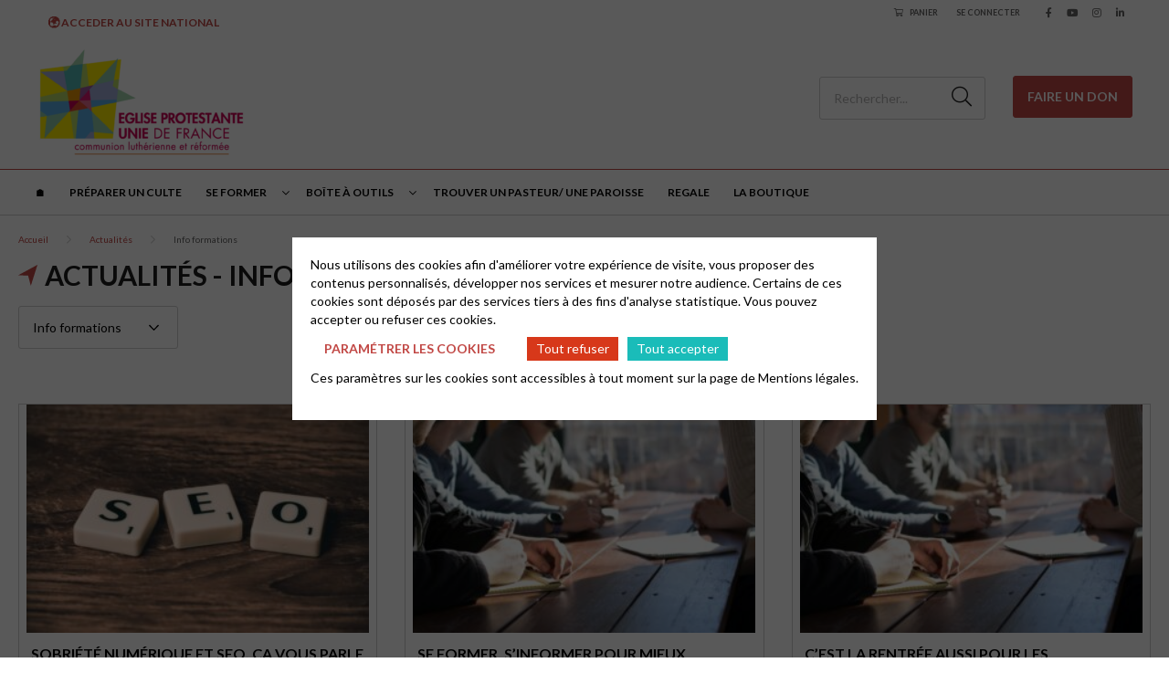

--- FILE ---
content_type: text/html; charset=UTF-8
request_url: https://acteurs.epudf.org/actualites/info-formations/
body_size: 14664
content:

<html lang="fr-FR">
	<head>
		<meta charset="UTF-8" />
		<meta name="viewport" content="width=device-width, initial-scale=1.0">
        <link rel="stylesheet" href="https://cdnjs.cloudflare.com/ajax/libs/font-awesome/6.4.2/css/all.min.css" integrity="sha512-z3gLpd7yknf1YoNbCzqRKc4qyor8gaKU1qmn+CShxbuBusANI9QpRohGBreCFkKxLhei6S9CQXFEbbKuqLg0DA==" crossorigin="anonymous" referrerpolicy="no-referrer" />
				<meta name='robots' content='index, follow, max-image-preview:large, max-snippet:-1, max-video-preview:-1' />

	<!-- This site is optimized with the Yoast SEO plugin v26.7 - https://yoast.com/wordpress/plugins/seo/ -->
	<title>Actualités - Acteurs EPUdF</title>
	<link rel="canonical" href="https://acteurs.epudf.org/actualites/" />
	<meta property="og:locale" content="fr_FR" />
	<meta property="og:type" content="article" />
	<meta property="og:title" content="Actualités - Acteurs EPUdF" />
	<meta property="og:url" content="https://acteurs.epudf.org/actualites/" />
	<meta property="og:site_name" content="Acteurs EPUdF" />
	<meta property="article:publisher" content="https://www.facebook.com/EpudF/" />
	<meta property="article:modified_time" content="2023-04-26T05:56:55+00:00" />
	<meta property="og:image" content="https://acteurs.epudf.org/wp-content/uploads/sites/2/2023/04/evf-1-e1683122510964.png" />
	<meta property="og:image:width" content="875" />
	<meta property="og:image:height" content="500" />
	<meta property="og:image:type" content="image/png" />
	<meta name="twitter:card" content="summary_large_image" />
	<meta name="twitter:site" content="@epudf" />
	<script type="application/ld+json" class="yoast-schema-graph">{"@context":"https://schema.org","@graph":[{"@type":"WebPage","@id":"https://acteurs.epudf.org/actualites/","url":"https://acteurs.epudf.org/actualites/","name":"Actualités - Acteurs EPUdF","isPartOf":{"@id":"https://acteurs.epudf.org/#website"},"primaryImageOfPage":{"@id":"https://acteurs.epudf.org/actualites/#primaryimage"},"image":{"@id":"https://acteurs.epudf.org/actualites/#primaryimage"},"thumbnailUrl":"https://acteurs.epudf.org/wp-content/uploads/sites/2/2023/04/evf-1-e1683122510964.png","datePublished":"2022-04-29T13:51:11+00:00","dateModified":"2023-04-26T05:56:55+00:00","breadcrumb":{"@id":"https://acteurs.epudf.org/actualites/#breadcrumb"},"inLanguage":"fr-FR","potentialAction":[{"@type":"ReadAction","target":["https://acteurs.epudf.org/actualites/"]}]},{"@type":"ImageObject","inLanguage":"fr-FR","@id":"https://acteurs.epudf.org/actualites/#primaryimage","url":"https://acteurs.epudf.org/wp-content/uploads/sites/2/2023/04/evf-1-e1683122510964.png","contentUrl":"https://acteurs.epudf.org/wp-content/uploads/sites/2/2023/04/evf-1-e1683122510964.png","width":875,"height":500,"caption":"Eglise verte familles"},{"@type":"BreadcrumbList","@id":"https://acteurs.epudf.org/actualites/#breadcrumb","itemListElement":[{"@type":"ListItem","position":1,"name":"Accueil","item":"https://acteurs.epudf.org/"},{"@type":"ListItem","position":2,"name":"Actualités"}]},{"@type":"WebSite","@id":"https://acteurs.epudf.org/#website","url":"https://acteurs.epudf.org/","name":"Communication interne de l'Église protestante unie de France","description":"Un site au service des membres engagés dans l&#039;EPUdF","publisher":{"@id":"https://acteurs.epudf.org/#organization"},"alternateName":"Acteurs EPUdF","potentialAction":[{"@type":"SearchAction","target":{"@type":"EntryPoint","urlTemplate":"https://acteurs.epudf.org/?s={search_term_string}"},"query-input":{"@type":"PropertyValueSpecification","valueRequired":true,"valueName":"search_term_string"}}],"inLanguage":"fr-FR"},{"@type":"Organization","@id":"https://acteurs.epudf.org/#organization","name":"Église protestante unie de France","alternateName":"EPUdF","url":"https://acteurs.epudf.org/","logo":{"@type":"ImageObject","inLanguage":"fr-FR","@id":"https://acteurs.epudf.org/#/schema/logo/image/","url":"https://acteurs.epudf.org/wp-content/uploads/sites/2/2022/04/egliseunie_logo-Local_10cm.png","contentUrl":"https://acteurs.epudf.org/wp-content/uploads/sites/2/2022/04/egliseunie_logo-Local_10cm.png","width":1181,"height":709,"caption":"Église protestante unie de France"},"image":{"@id":"https://acteurs.epudf.org/#/schema/logo/image/"},"sameAs":["https://www.facebook.com/EpudF/","https://x.com/epudf","https://www.youtube.com/channel/UC0GrPkmq9zsKC8VvVh04Log","https://www.instagram.com/epudf_france/?hl=fr"]}]}</script>
	<!-- / Yoast SEO plugin. -->


<link rel='dns-prefetch' href='//challenges.cloudflare.com' />
<link rel='dns-prefetch' href='//cdnjs.cloudflare.com' />
<link rel='dns-prefetch' href='//fonts.googleapis.com' />
<link rel="alternate" title="oEmbed (JSON)" type="application/json+oembed" href="https://acteurs.epudf.org/wp-json/oembed/1.0/embed?url=https%3A%2F%2Facteurs.epudf.org%2Factualites%2F" />
<link rel="alternate" title="oEmbed (XML)" type="text/xml+oembed" href="https://acteurs.epudf.org/wp-json/oembed/1.0/embed?url=https%3A%2F%2Facteurs.epudf.org%2Factualites%2F&#038;format=xml" />
<style id='wp-img-auto-sizes-contain-inline-css' type='text/css'>
img:is([sizes=auto i],[sizes^="auto," i]){contain-intrinsic-size:3000px 1500px}
/*# sourceURL=wp-img-auto-sizes-contain-inline-css */
</style>
<style id='wp-block-library-inline-css' type='text/css'>
:root{--wp-block-synced-color:#7a00df;--wp-block-synced-color--rgb:122,0,223;--wp-bound-block-color:var(--wp-block-synced-color);--wp-editor-canvas-background:#ddd;--wp-admin-theme-color:#007cba;--wp-admin-theme-color--rgb:0,124,186;--wp-admin-theme-color-darker-10:#006ba1;--wp-admin-theme-color-darker-10--rgb:0,107,160.5;--wp-admin-theme-color-darker-20:#005a87;--wp-admin-theme-color-darker-20--rgb:0,90,135;--wp-admin-border-width-focus:2px}@media (min-resolution:192dpi){:root{--wp-admin-border-width-focus:1.5px}}.wp-element-button{cursor:pointer}:root .has-very-light-gray-background-color{background-color:#eee}:root .has-very-dark-gray-background-color{background-color:#313131}:root .has-very-light-gray-color{color:#eee}:root .has-very-dark-gray-color{color:#313131}:root .has-vivid-green-cyan-to-vivid-cyan-blue-gradient-background{background:linear-gradient(135deg,#00d084,#0693e3)}:root .has-purple-crush-gradient-background{background:linear-gradient(135deg,#34e2e4,#4721fb 50%,#ab1dfe)}:root .has-hazy-dawn-gradient-background{background:linear-gradient(135deg,#faaca8,#dad0ec)}:root .has-subdued-olive-gradient-background{background:linear-gradient(135deg,#fafae1,#67a671)}:root .has-atomic-cream-gradient-background{background:linear-gradient(135deg,#fdd79a,#004a59)}:root .has-nightshade-gradient-background{background:linear-gradient(135deg,#330968,#31cdcf)}:root .has-midnight-gradient-background{background:linear-gradient(135deg,#020381,#2874fc)}:root{--wp--preset--font-size--normal:16px;--wp--preset--font-size--huge:42px}.has-regular-font-size{font-size:1em}.has-larger-font-size{font-size:2.625em}.has-normal-font-size{font-size:var(--wp--preset--font-size--normal)}.has-huge-font-size{font-size:var(--wp--preset--font-size--huge)}.has-text-align-center{text-align:center}.has-text-align-left{text-align:left}.has-text-align-right{text-align:right}.has-fit-text{white-space:nowrap!important}#end-resizable-editor-section{display:none}.aligncenter{clear:both}.items-justified-left{justify-content:flex-start}.items-justified-center{justify-content:center}.items-justified-right{justify-content:flex-end}.items-justified-space-between{justify-content:space-between}.screen-reader-text{border:0;clip-path:inset(50%);height:1px;margin:-1px;overflow:hidden;padding:0;position:absolute;width:1px;word-wrap:normal!important}.screen-reader-text:focus{background-color:#ddd;clip-path:none;color:#444;display:block;font-size:1em;height:auto;left:5px;line-height:normal;padding:15px 23px 14px;text-decoration:none;top:5px;width:auto;z-index:100000}html :where(.has-border-color){border-style:solid}html :where([style*=border-top-color]){border-top-style:solid}html :where([style*=border-right-color]){border-right-style:solid}html :where([style*=border-bottom-color]){border-bottom-style:solid}html :where([style*=border-left-color]){border-left-style:solid}html :where([style*=border-width]){border-style:solid}html :where([style*=border-top-width]){border-top-style:solid}html :where([style*=border-right-width]){border-right-style:solid}html :where([style*=border-bottom-width]){border-bottom-style:solid}html :where([style*=border-left-width]){border-left-style:solid}html :where(img[class*=wp-image-]){height:auto;max-width:100%}:where(figure){margin:0 0 1em}html :where(.is-position-sticky){--wp-admin--admin-bar--position-offset:var(--wp-admin--admin-bar--height,0px)}@media screen and (max-width:600px){html :where(.is-position-sticky){--wp-admin--admin-bar--position-offset:0px}}

/*# sourceURL=wp-block-library-inline-css */
</style><link rel='stylesheet' id='wc-blocks-style-css' href='https://acteurs.epudf.org/wp-content/plugins/woocommerce/assets/client/blocks/wc-blocks.css?ver=wc-10.4.3' type='text/css' media='all' />
<style id='global-styles-inline-css' type='text/css'>
:root{--wp--preset--aspect-ratio--square: 1;--wp--preset--aspect-ratio--4-3: 4/3;--wp--preset--aspect-ratio--3-4: 3/4;--wp--preset--aspect-ratio--3-2: 3/2;--wp--preset--aspect-ratio--2-3: 2/3;--wp--preset--aspect-ratio--16-9: 16/9;--wp--preset--aspect-ratio--9-16: 9/16;--wp--preset--color--black: #000000;--wp--preset--color--cyan-bluish-gray: #abb8c3;--wp--preset--color--white: #ffffff;--wp--preset--color--pale-pink: #f78da7;--wp--preset--color--vivid-red: #cf2e2e;--wp--preset--color--luminous-vivid-orange: #ff6900;--wp--preset--color--luminous-vivid-amber: #fcb900;--wp--preset--color--light-green-cyan: #7bdcb5;--wp--preset--color--vivid-green-cyan: #00d084;--wp--preset--color--pale-cyan-blue: #8ed1fc;--wp--preset--color--vivid-cyan-blue: #0693e3;--wp--preset--color--vivid-purple: #9b51e0;--wp--preset--gradient--vivid-cyan-blue-to-vivid-purple: linear-gradient(135deg,rgb(6,147,227) 0%,rgb(155,81,224) 100%);--wp--preset--gradient--light-green-cyan-to-vivid-green-cyan: linear-gradient(135deg,rgb(122,220,180) 0%,rgb(0,208,130) 100%);--wp--preset--gradient--luminous-vivid-amber-to-luminous-vivid-orange: linear-gradient(135deg,rgb(252,185,0) 0%,rgb(255,105,0) 100%);--wp--preset--gradient--luminous-vivid-orange-to-vivid-red: linear-gradient(135deg,rgb(255,105,0) 0%,rgb(207,46,46) 100%);--wp--preset--gradient--very-light-gray-to-cyan-bluish-gray: linear-gradient(135deg,rgb(238,238,238) 0%,rgb(169,184,195) 100%);--wp--preset--gradient--cool-to-warm-spectrum: linear-gradient(135deg,rgb(74,234,220) 0%,rgb(151,120,209) 20%,rgb(207,42,186) 40%,rgb(238,44,130) 60%,rgb(251,105,98) 80%,rgb(254,248,76) 100%);--wp--preset--gradient--blush-light-purple: linear-gradient(135deg,rgb(255,206,236) 0%,rgb(152,150,240) 100%);--wp--preset--gradient--blush-bordeaux: linear-gradient(135deg,rgb(254,205,165) 0%,rgb(254,45,45) 50%,rgb(107,0,62) 100%);--wp--preset--gradient--luminous-dusk: linear-gradient(135deg,rgb(255,203,112) 0%,rgb(199,81,192) 50%,rgb(65,88,208) 100%);--wp--preset--gradient--pale-ocean: linear-gradient(135deg,rgb(255,245,203) 0%,rgb(182,227,212) 50%,rgb(51,167,181) 100%);--wp--preset--gradient--electric-grass: linear-gradient(135deg,rgb(202,248,128) 0%,rgb(113,206,126) 100%);--wp--preset--gradient--midnight: linear-gradient(135deg,rgb(2,3,129) 0%,rgb(40,116,252) 100%);--wp--preset--font-size--small: 13px;--wp--preset--font-size--medium: 20px;--wp--preset--font-size--large: 36px;--wp--preset--font-size--x-large: 42px;--wp--preset--spacing--20: 0.44rem;--wp--preset--spacing--30: 0.67rem;--wp--preset--spacing--40: 1rem;--wp--preset--spacing--50: 1.5rem;--wp--preset--spacing--60: 2.25rem;--wp--preset--spacing--70: 3.38rem;--wp--preset--spacing--80: 5.06rem;--wp--preset--shadow--natural: 6px 6px 9px rgba(0, 0, 0, 0.2);--wp--preset--shadow--deep: 12px 12px 50px rgba(0, 0, 0, 0.4);--wp--preset--shadow--sharp: 6px 6px 0px rgba(0, 0, 0, 0.2);--wp--preset--shadow--outlined: 6px 6px 0px -3px rgb(255, 255, 255), 6px 6px rgb(0, 0, 0);--wp--preset--shadow--crisp: 6px 6px 0px rgb(0, 0, 0);}:where(.is-layout-flex){gap: 0.5em;}:where(.is-layout-grid){gap: 0.5em;}body .is-layout-flex{display: flex;}.is-layout-flex{flex-wrap: wrap;align-items: center;}.is-layout-flex > :is(*, div){margin: 0;}body .is-layout-grid{display: grid;}.is-layout-grid > :is(*, div){margin: 0;}:where(.wp-block-columns.is-layout-flex){gap: 2em;}:where(.wp-block-columns.is-layout-grid){gap: 2em;}:where(.wp-block-post-template.is-layout-flex){gap: 1.25em;}:where(.wp-block-post-template.is-layout-grid){gap: 1.25em;}.has-black-color{color: var(--wp--preset--color--black) !important;}.has-cyan-bluish-gray-color{color: var(--wp--preset--color--cyan-bluish-gray) !important;}.has-white-color{color: var(--wp--preset--color--white) !important;}.has-pale-pink-color{color: var(--wp--preset--color--pale-pink) !important;}.has-vivid-red-color{color: var(--wp--preset--color--vivid-red) !important;}.has-luminous-vivid-orange-color{color: var(--wp--preset--color--luminous-vivid-orange) !important;}.has-luminous-vivid-amber-color{color: var(--wp--preset--color--luminous-vivid-amber) !important;}.has-light-green-cyan-color{color: var(--wp--preset--color--light-green-cyan) !important;}.has-vivid-green-cyan-color{color: var(--wp--preset--color--vivid-green-cyan) !important;}.has-pale-cyan-blue-color{color: var(--wp--preset--color--pale-cyan-blue) !important;}.has-vivid-cyan-blue-color{color: var(--wp--preset--color--vivid-cyan-blue) !important;}.has-vivid-purple-color{color: var(--wp--preset--color--vivid-purple) !important;}.has-black-background-color{background-color: var(--wp--preset--color--black) !important;}.has-cyan-bluish-gray-background-color{background-color: var(--wp--preset--color--cyan-bluish-gray) !important;}.has-white-background-color{background-color: var(--wp--preset--color--white) !important;}.has-pale-pink-background-color{background-color: var(--wp--preset--color--pale-pink) !important;}.has-vivid-red-background-color{background-color: var(--wp--preset--color--vivid-red) !important;}.has-luminous-vivid-orange-background-color{background-color: var(--wp--preset--color--luminous-vivid-orange) !important;}.has-luminous-vivid-amber-background-color{background-color: var(--wp--preset--color--luminous-vivid-amber) !important;}.has-light-green-cyan-background-color{background-color: var(--wp--preset--color--light-green-cyan) !important;}.has-vivid-green-cyan-background-color{background-color: var(--wp--preset--color--vivid-green-cyan) !important;}.has-pale-cyan-blue-background-color{background-color: var(--wp--preset--color--pale-cyan-blue) !important;}.has-vivid-cyan-blue-background-color{background-color: var(--wp--preset--color--vivid-cyan-blue) !important;}.has-vivid-purple-background-color{background-color: var(--wp--preset--color--vivid-purple) !important;}.has-black-border-color{border-color: var(--wp--preset--color--black) !important;}.has-cyan-bluish-gray-border-color{border-color: var(--wp--preset--color--cyan-bluish-gray) !important;}.has-white-border-color{border-color: var(--wp--preset--color--white) !important;}.has-pale-pink-border-color{border-color: var(--wp--preset--color--pale-pink) !important;}.has-vivid-red-border-color{border-color: var(--wp--preset--color--vivid-red) !important;}.has-luminous-vivid-orange-border-color{border-color: var(--wp--preset--color--luminous-vivid-orange) !important;}.has-luminous-vivid-amber-border-color{border-color: var(--wp--preset--color--luminous-vivid-amber) !important;}.has-light-green-cyan-border-color{border-color: var(--wp--preset--color--light-green-cyan) !important;}.has-vivid-green-cyan-border-color{border-color: var(--wp--preset--color--vivid-green-cyan) !important;}.has-pale-cyan-blue-border-color{border-color: var(--wp--preset--color--pale-cyan-blue) !important;}.has-vivid-cyan-blue-border-color{border-color: var(--wp--preset--color--vivid-cyan-blue) !important;}.has-vivid-purple-border-color{border-color: var(--wp--preset--color--vivid-purple) !important;}.has-vivid-cyan-blue-to-vivid-purple-gradient-background{background: var(--wp--preset--gradient--vivid-cyan-blue-to-vivid-purple) !important;}.has-light-green-cyan-to-vivid-green-cyan-gradient-background{background: var(--wp--preset--gradient--light-green-cyan-to-vivid-green-cyan) !important;}.has-luminous-vivid-amber-to-luminous-vivid-orange-gradient-background{background: var(--wp--preset--gradient--luminous-vivid-amber-to-luminous-vivid-orange) !important;}.has-luminous-vivid-orange-to-vivid-red-gradient-background{background: var(--wp--preset--gradient--luminous-vivid-orange-to-vivid-red) !important;}.has-very-light-gray-to-cyan-bluish-gray-gradient-background{background: var(--wp--preset--gradient--very-light-gray-to-cyan-bluish-gray) !important;}.has-cool-to-warm-spectrum-gradient-background{background: var(--wp--preset--gradient--cool-to-warm-spectrum) !important;}.has-blush-light-purple-gradient-background{background: var(--wp--preset--gradient--blush-light-purple) !important;}.has-blush-bordeaux-gradient-background{background: var(--wp--preset--gradient--blush-bordeaux) !important;}.has-luminous-dusk-gradient-background{background: var(--wp--preset--gradient--luminous-dusk) !important;}.has-pale-ocean-gradient-background{background: var(--wp--preset--gradient--pale-ocean) !important;}.has-electric-grass-gradient-background{background: var(--wp--preset--gradient--electric-grass) !important;}.has-midnight-gradient-background{background: var(--wp--preset--gradient--midnight) !important;}.has-small-font-size{font-size: var(--wp--preset--font-size--small) !important;}.has-medium-font-size{font-size: var(--wp--preset--font-size--medium) !important;}.has-large-font-size{font-size: var(--wp--preset--font-size--large) !important;}.has-x-large-font-size{font-size: var(--wp--preset--font-size--x-large) !important;}
/*# sourceURL=global-styles-inline-css */
</style>

<style id='classic-theme-styles-inline-css' type='text/css'>
/*! This file is auto-generated */
.wp-block-button__link{color:#fff;background-color:#32373c;border-radius:9999px;box-shadow:none;text-decoration:none;padding:calc(.667em + 2px) calc(1.333em + 2px);font-size:1.125em}.wp-block-file__button{background:#32373c;color:#fff;text-decoration:none}
/*# sourceURL=/wp-includes/css/classic-themes.min.css */
</style>
<link rel='stylesheet' id='contact-form-7-css' href='https://acteurs.epudf.org/wp-content/plugins/contact-form-7/includes/css/styles.css?ver=6.1.4' type='text/css' media='all' />
<link rel='stylesheet' id='globalis-gdpr-popin-css' href='https://acteurs.epudf.org/wp-content/plugins/globalis_wp_gdpr/assets/css/popin.css?ver=6.9' type='text/css' media='all' />
<link rel='stylesheet' id='rgpd-forms-css' href='https://acteurs.epudf.org/wp-content/plugins/globalis_wp_gdpr/assets/css/forms.css?ver=6.9' type='text/css' media='all' />
<link rel='stylesheet' id='woocommerce-layout-css' href='https://acteurs.epudf.org/wp-content/plugins/woocommerce/assets/css/woocommerce-layout.css?ver=10.4.3' type='text/css' media='all' />
<style id='woocommerce-inline-inline-css' type='text/css'>
.woocommerce form .form-row .required { visibility: visible; }
/*# sourceURL=woocommerce-inline-inline-css */
</style>
<link rel='stylesheet' id='style-main-css' href='https://acteurs.epudf.org/wp-content/themes/base/assets/css/main.css?ver=6.9' type='text/css' media='all' />
<link rel='stylesheet' id='google-font-css' href='https://fonts.googleapis.com/css2?family=Lato%3Aital%2Cwght%400%2C300%3B0%2C400%3B0%2C700%3B0%2C900%3B1%2C300%3B1%2C400%3B1%2C700%3B1%2C900&#038;display=swap&#038;ver=6.9' type='text/css' media='all' />
<link rel='stylesheet' id='wp_mailjet_form_builder_widget-widget-front-styles-css' href='https://acteurs.epudf.org/wp-content/plugins/mailjet-for-wordpress/src/widgetformbuilder/css/front-widget.css?ver=6.1.5' type='text/css' media='all' />
<script type="text/javascript" src="https://cdnjs.cloudflare.com/ajax/libs/jquery/3.4.1/jquery.min.js" id="jquery-js"></script>
<script type="text/javascript" src="https://acteurs.epudf.org/wp-content/plugins/woocommerce/assets/js/jquery-blockui/jquery.blockUI.min.js?ver=2.7.0-wc.10.4.3" id="wc-jquery-blockui-js" defer="defer" data-wp-strategy="defer"></script>
<script type="text/javascript" id="wc-add-to-cart-js-extra">
/* <![CDATA[ */
var wc_add_to_cart_params = {"ajax_url":"https://acteurs.epudf.org/wp-admin/admin-ajax.php","wc_ajax_url":"/?wc-ajax=%%endpoint%%","i18n_view_cart":"Voir le panier","cart_url":"https://acteurs.epudf.org/panier/","is_cart":"","cart_redirect_after_add":"no"};
//# sourceURL=wc-add-to-cart-js-extra
/* ]]> */
</script>
<script type="text/javascript" src="https://acteurs.epudf.org/wp-content/plugins/woocommerce/assets/js/frontend/add-to-cart.min.js?ver=10.4.3" id="wc-add-to-cart-js" defer="defer" data-wp-strategy="defer"></script>
<script type="text/javascript" src="https://acteurs.epudf.org/wp-content/plugins/woocommerce/assets/js/js-cookie/js.cookie.min.js?ver=2.1.4-wc.10.4.3" id="wc-js-cookie-js" defer="defer" data-wp-strategy="defer"></script>
<script type="text/javascript" id="woocommerce-js-extra">
/* <![CDATA[ */
var woocommerce_params = {"ajax_url":"https://acteurs.epudf.org/wp-admin/admin-ajax.php","wc_ajax_url":"/?wc-ajax=%%endpoint%%","i18n_password_show":"Show password","i18n_password_hide":"Hide password"};
//# sourceURL=woocommerce-js-extra
/* ]]> */
</script>
<script type="text/javascript" src="https://acteurs.epudf.org/wp-content/plugins/woocommerce/assets/js/frontend/woocommerce.min.js?ver=10.4.3" id="woocommerce-js" defer="defer" data-wp-strategy="defer"></script>
<link rel="https://api.w.org/" href="https://acteurs.epudf.org/wp-json/" /><link rel="alternate" title="JSON" type="application/json" href="https://acteurs.epudf.org/wp-json/wp/v2/pages/13" /><meta name="generator" content="WordPress 6.9" />
<meta name="generator" content="WooCommerce 10.4.3" />
<link rel='shortlink' href='https://acteurs.epudf.org/?p=13' />
    <style>
        #wp-admin-bar-my-sites .ab-sub-wrapper {
            height: 600px !important;
            width: 450px !important;
            overflow-y: scroll;
            overflow-x: hidden;
            background-color: transparent !important;
            -ms-overflow-style: none;
            scrollbar-width: none;
            border: 0 !important;
            box-shadow: unset !important;
        }
        #wp-admin-bar-my-sites .ab-sub-wrapper::-webkit-scrollbar {
            display: none;
        }
        #wp-admin-bar-my-sites .ab-sub-wrapper > * {
            width: 300px !important;
        }
        #wp-admin-bar-network-admin .ab-sub-wrapper {
            background-color: #2c3338 !important;
            height: 170px !important;
        }
        #wp-admin-bar-my-sites-list li:nth-last-child(-n+3):nth-child(n+3) .ab-sub-wrapper {
            margin-top: -110px !important;
        }
        #wp-admin-bar-my-sites-super-admin {
            background-color: #2c3338 !important;
        }
    </style>
<link rel="preconnect" href="https://fonts.gstatic.com/" crossorigin><link rel="preconnect" href="https://fonts.googleapis.com/" crossorigin>	<noscript><style>.woocommerce-product-gallery{ opacity: 1 !important; }</style></noscript>
	<link rel="icon" href="https://acteurs.epudf.org/wp-content/uploads/sites/2/2022/04/cropped-logo-eglise-protestante-unie-de-france-100x100.png" sizes="32x32" />
<link rel="icon" href="https://acteurs.epudf.org/wp-content/uploads/sites/2/2022/04/cropped-logo-eglise-protestante-unie-de-france-230x230.png" sizes="192x192" />
<link rel="apple-touch-icon" href="https://acteurs.epudf.org/wp-content/uploads/sites/2/2022/04/cropped-logo-eglise-protestante-unie-de-france-230x230.png" />
<meta name="msapplication-TileImage" content="https://acteurs.epudf.org/wp-content/uploads/sites/2/2022/04/cropped-logo-eglise-protestante-unie-de-france-300x300.png" />
	</head>
	<body class="wp-singular page-template page-template-page-templates page-template-page-news page-template-page-templatespage-news-php page page-id-13 wp-theme-base wp-child-theme-epudf epudf-color-brown theme-base woocommerce-no-js">
	<header class="header">
    <div class="header__sub header-sub">
    <ul id="menu-header" class="menu_change-website menu_change-website--epudf"><li id="menu-item-28" class="menu-item menu-item-type-custom menu-item-object-custom menu-item-28"><a target="_blank" href="https://epudf.org/">🌍 ACCEDER AU SITE NATIONAL</a></li>
</ul>                    <a href="https://acteurs.epudf.org/panier/" class="header-sub__link shopping-cart">
            <i class="icon far fa-shopping-cart"></i>
            <span>Panier</span>
            <span class="count"></span>
        </a>
    
    <div class="header-sub__link">
                    <a href="https://acteurs.epudf.org/mon-compte/" class="header-sub_link" title="Se connecter">Se connecter</a>
            </div>

    <div class="header-sub__social-media-menu">
        <ul>
            <li><a href="https://www.facebook.com/EpudF/" class="fab fa-facebook-f" target="_blank"></a></li>                        <li><a href="https://www.youtube.com/channel/UC0GrPkmq9zsKC8VvVh04Log" class="fab fa-youtube" target="_blank"></a></li>            <li><a href="https://www.instagram.com/epudf_france/?hl=fr" class="fab fa-instagram" target="_blank"></a></li>                                    <li><a href="https://fr.linkedin.com/company/epudf-eglise-protestante-unie-de-france" class="fab fa-linkedin-in" target="_blank"></a></li>        </ul>
    </div>
    </div>
    <div class="header__container header-container">
    <div class="header-container__left">
        <button class="header-burger">
            <span class="far fa-bars"></span>
        </button>

        <div class="header__logo">
            <a href="https://acteurs.epudf.org" title="Acteurs EPUdF">
                <img
                src="https://acteurs.epudf.org/wp-content/uploads/sites/2/2022/04/egliseunie_logo-Local_10cm-230x138.png"
                alt="Acteurs EPUdF"
                >
            </a>
        </div>
    </div>

    <div class="header-container__right ">
        <div class="search-desktop">
                            <form method="get" action="https://acteurs.epudf.org/" class="search-form">
                    <button for="search-input" class="fal fa-search"></button>
                    <input type="search" id="search-input" class="search-input"
                            placeholder="Rechercher..." value="" name="s">
                </form>
                    </div>
        <a class="search-button fal fa-search" href="https://acteurs.epudf.org/?s=">
        </a>
                    <a href="http://EPUdF.s2.yapla.com/don" class="donate_icon" target="_blank">
                <i class="fas fa-hand-holding-heart"></i>
            </a>
            <div class="donate">
                <a href="http://EPUdF.s2.yapla.com/don" class="cta cta-primary" target="_blank">Faire un don</a>
            </div>
            </div>
</div>

<div class="header__bottom">
    <button class="header-close">
        <span class="far fa-times"></span>
    </button>
    <div class="header__menu">
        <div class="menu-header-container menu-header-container_menu_change-website"><ul id="menu_header" class="menu_header menu_header--left"><li class="menu-item menu-item-type-custom menu-item-object-custom menu-item-28"><a target="_blank" href="https://epudf.org/">🌍 ACCEDER AU SITE NATIONAL</a></li>
</ul></div>        <div class="menu-header-container"><ul id="menu_header" class="menu_header menu_header--left"><li class="menu-item-33577 menu-item menu-item-type-post_type menu-item-object-page menu-item-home" id="menu-item-33577"><a href="https://acteurs.epudf.org/">🏠︎</a></li>
<li class="menu-item-30933 menu-item menu-item-type-custom menu-item-object-custom" id="menu-item-30933"><a href="https://acteurs.epudf.org/culte-a/">Préparer un culte</a></li>
<li class="menu-item-21317 menu-item menu-item-type-post_type menu-item-object-page menu-item-has-children" id="menu-item-21317"><span class='menu_chevron'></span><a aria-haspopup="menu" aria-expanded="false" aria-controls="66865c3f1a" href="https://acteurs.epudf.org/toutes-les-formations/">Se former</a>
<ul class="sub-menu">
<li class="menu-item-11495 menu-item menu-item-type-post_type menu-item-object-page" id="menu-item-11495"><a href="https://acteurs.epudf.org/conseils-presbyteraux-ministere-collegial-joie-de-lengagement/">Conseil presbytéral</a></li>
<li class="menu-item-9186 menu-item menu-item-type-post_type menu-item-object-page" id="menu-item-9186"><a href="https://acteurs.epudf.org/se-former/devenir-pasteur-861/">Devenir pasteur</a></li>
<li class="menu-item-10878 menu-item menu-item-type-post_type menu-item-object-page" id="menu-item-10878"><a href="https://acteurs.epudf.org/animer/evangelisation-93/">Évangéliser</a></li>
</ul>
</li>
<li class="menu-item-31070 menu-item menu-item-type-custom menu-item-object-custom menu-item-has-children" id="menu-item-31070"><span class='menu_chevron'></span><a aria-haspopup="menu" aria-expanded="false" aria-controls="86149921db" href="#">Boîte à outils</a>
<ul class="sub-menu">
<li class="menu-item-9140 menu-item menu-item-type-post_type menu-item-object-page" id="menu-item-9140"><a href="https://acteurs.epudf.org/notes-bibliques-et-predications/">Notes bibliques et prédications</a></li>
<li class="menu-item-31035 menu-item menu-item-type-post_type menu-item-object-page" id="menu-item-31035"><a href="https://acteurs.epudf.org/animer-une-catechese/">Animer une catéchèse</a></li>
<li class="menu-item-30917 menu-item menu-item-type-custom menu-item-object-custom" id="menu-item-30917"><a href="https://www.cantiques.fr/">cantiques.fr</a></li>
<li class="menu-item-30916 menu-item menu-item-type-post_type menu-item-object-page" id="menu-item-30916"><a href="https://acteurs.epudf.org/les-medias/">Les médias</a></li>
<li class="menu-item-10841 menu-item menu-item-type-post_type menu-item-object-page" id="menu-item-10841"><a href="https://acteurs.epudf.org/communication-97/outils-de-communication-4287/">Communication</a></li>
<li class="menu-item-45846 menu-item menu-item-type-custom menu-item-object-custom" id="menu-item-45846"><a href="https://tutoriel.epudf.org/">Tutoriel pour webmaster</a></li>
</ul>
</li>
<li class="menu-item-30849 menu-item menu-item-type-custom menu-item-object-custom" id="menu-item-30849"><a href="https://annuaire.epudf.org/">Trouver un pasteur/ une paroisse</a></li>
<li class="menu-item-24 menu-item menu-item-type-custom menu-item-object-custom" id="menu-item-24"><a href="/regale/">Regale</a></li>
<li class="menu-item-14936 menu-item menu-item-type-post_type menu-item-object-page" id="menu-item-14936"><a href="https://acteurs.epudf.org/boutique/">La Boutique</a></li>
</ul></div>    </div>
                <div class="donate">
                <a href="http://EPUdF.s2.yapla.com/don" class="cta cta-primary" target="_blank">Faire un don</a>
            </div>
        <div class="header__menu header__menu_login_mobile" style="margin-top: 20px;">
        <div class="menu-header-container">
            <ul class="menu_header">
                <li class="menu-item">
                                            <a href="https://acteurs.epudf.org/mon-compte/">Se connecter</a>
                                    </li>
            </ul>
        </div>
    </div>
</div>
</header>
<main class="main page-main">
    <div class="container">
        <div class="page-content_header">
                        <div class="breadcrumb">
                <ul>
                <li>
                                    <span class="breadcrumb-span">
                                        <a href="https://acteurs.epudf.org" rel="nofollow" title="Accueil">
                                        Accueil
                                        </a>
                                    </span>
                                </li><li>
                                    <span class="breadcrumb-span">
                                        <a href="https://acteurs.epudf.org/actualites/" rel="nofollow" title="Actualités">
                                        Actualités
                                        </a>
                                    </span>
                                </li><li>
                                    <span class="breadcrumb-span">
                                        Info formations
                                    </span>
                                </li>                </ul>
            </div>
        <script type="application/ld+json">{"@context":"https://schema.org","@type":"BreadcrumbList","itemListElement":[{"@type":"ListItem","position":1,"name":"Accueil","item":"https://acteurs.epudf.org"},{"@type":"ListItem","position":2,"name":"Actualit\u00e9s","item":"https://acteurs.epudf.org/actualites/"},{"@type":"ListItem","position":3,"name":"Info formations"}]}</script>                            <h1>Actualités - Info formations</h1>
                                        <div class="page-heading" style="margin-bottom: 30px;">
                                     </div>
                    </div>

                <div class="post-search">
            <form id="form-list-post" action="https://acteurs.epudf.org/actualites/">
                        <span class="wpcf7-form-control-wrap">
                            <select
                                name="category"
                                class="wpcf7-form-control wpcf7-select wpcf7-validates-as-required"
                                aria-required="true"
                                aria-invalid="false"
                            >
                                <option value="">Catégorie</option>
                                                                                                    <option   value="https://acteurs.epudf.org/actualites/actus-internationales">
                                                                                Actus internationales                                    </option>
                                                                                                    <option   value="https://acteurs.epudf.org/actualites/eglise-universelle">
                                                                                    &nbsp;&nbsp;&nbsp;&nbsp;                                                                                Eglise universelle                                    </option>
                                                                                                    <option   value="https://acteurs.epudf.org/actualites/annonces">
                                                                                Annonces                                    </option>
                                                                                                    <option   value="https://acteurs.epudf.org/actualites/assurance">
                                                                                assurance                                    </option>
                                                                                                    <option   value="https://acteurs.epudf.org/actualites/c-est-aussi-ca-l-eglise">
                                                                                C'est aussi ça l'Église                                    </option>
                                                                                                    <option   value="https://acteurs.epudf.org/actualites/careme-paques">
                                                                                Carême, Pâques                                    </option>
                                                                                                    <option   value="https://acteurs.epudf.org/actualites/cate-en-ligne-et-a-distance">
                                                                                Caté en ligne et à distance                                    </option>
                                                                                                    <option   value="https://acteurs.epudf.org/actualites/catechese">
                                                                                catéchèse                                    </option>
                                                                                                    <option   value="https://acteurs.epudf.org/actualites/catechese-et-evangelisation">
                                                                                Catéchèse et évangélisation                                    </option>
                                                                                                    <option   value="https://acteurs.epudf.org/actualites/catechese-et-vie-communautaire">
                                                                                Catéchèse et vie communautaire                                    </option>
                                                                                                    <option   value="https://acteurs.epudf.org/actualites/communication">
                                                                                Communication                                    </option>
                                                                                                    <option   value="https://acteurs.epudf.org/actualites/laicite">
                                                                                    &nbsp;&nbsp;&nbsp;&nbsp;                                                                                Laïcité                                    </option>
                                                                                                    <option   value="https://acteurs.epudf.org/actualites/reseaux-sociaux">
                                                                                    &nbsp;&nbsp;&nbsp;&nbsp;                                                                                Réseaux sociaux                                    </option>
                                                                                                    <option   value="https://acteurs.epudf.org/actualites/conseil-national">
                                                                                Conseil national                                    </option>
                                                                                                    <option   value="https://acteurs.epudf.org/actualites/consignes-securite-covid-et-autres-doc">
                                                                                Consignes : sécurité, covid et autres doc                                    </option>
                                                                                                    <option   value="https://acteurs.epudf.org/actualites/creation-ecologie-idees-et-reseaux">
                                                                                Création, ecologie... idées et réseaux !                                    </option>
                                                                                                    <option   value="https://acteurs.epudf.org/actualites/culte">
                                                                                Culte                                    </option>
                                                                                                    <option   value="https://acteurs.epudf.org/actualites/cultes-en-et-avec-familles">
                                                                                Cultes en et avec familles                                    </option>
                                                                                                    <option   value="https://acteurs.epudf.org/actualites/culture">
                                                                                CULTURE                                    </option>
                                                                                                    <option   value="https://acteurs.epudf.org/actualites/des-animations">
                                                                                Des animations                                    </option>
                                                                                                    <option   value="https://acteurs.epudf.org/actualites/des-films">
                                                                                Des films                                    </option>
                                                                                                    <option   value="https://acteurs.epudf.org/actualites/des-liturgies">
                                                                                Des liturgies                                    </option>
                                                                                                    <option   value="https://acteurs.epudf.org/actualites/des-livres">
                                                                                Des livres                                    </option>
                                                                                                    <option   value="https://acteurs.epudf.org/actualites/des-outils-pour-le-telekt">
                                                                                Des outils pour le télékt                                    </option>
                                                                                                    <option   value="https://acteurs.epudf.org/actualites/des-sites">
                                                                                Des sites                                    </option>
                                                                                                    <option   value="https://acteurs.epudf.org/actualites/des-temoignages">
                                                                                Des témoignages                                    </option>
                                                                                                    <option   value="https://acteurs.epudf.org/actualites/ecologie">
                                                                                écologie                                    </option>
                                                                                                    <option   value="https://acteurs.epudf.org/actualites/eglise-locale">
                                                                                Eglise locale                                    </option>
                                                                                                    <option   value="https://acteurs.epudf.org/actualites/ethique">
                                                                                éthique                                    </option>
                                                                                                    <option   value="https://acteurs.epudf.org/actualites/evangelisation">
                                                                                Evangélisation                                    </option>
                                                                                                    <option   value="https://acteurs.epudf.org/actualites/exiles">
                                                                                exilés                                    </option>
                                                                                                    <option   value="https://acteurs.epudf.org/actualites/federation-de-lentraide-protestante">
                                                                                Fédération de l'Entraide Protestante                                    </option>
                                                                                                    <option   value="https://acteurs.epudf.org/actualites/federation-protestante-de-france">
                                                                                Federation protestante de France                                    </option>
                                                                                                    <option   value="https://acteurs.epudf.org/actualites/formation">
                                                                                Formation                                    </option>
                                                                                                    <option selected="selected"  value="https://acteurs.epudf.org/actualites/info-formations">
                                                                                Info formations                                    </option>
                                                                                                    <option   value="https://acteurs.epudf.org/actualites/institut-protestante-de-theologie">
                                                                                Institut protestant de théologie                                    </option>
                                                                                                    <option   value="https://acteurs.epudf.org/actualites/international">
                                                                                international                                    </option>
                                                                                                    <option   value="https://acteurs.epudf.org/actualites/jeunesse">
                                                                                Jeunesse                                    </option>
                                                                                                    <option   value="https://acteurs.epudf.org/actualites/le-grand-kiff">
                                                                                    &nbsp;&nbsp;&nbsp;&nbsp;                                                                                le Grand KIFF                                    </option>
                                                                                                    <option   value="https://acteurs.epudf.org/actualites/jeux-et-camps">
                                                                                Jeux et camps !!                                    </option>
                                                                                                    <option   value="https://acteurs.epudf.org/actualites/la-reforme-protestante">
                                                                                La réforme protestante                                    </option>
                                                                                                    <option   value="https://acteurs.epudf.org/actualites/lire-la-bible">
                                                                                Lire la bible                                    </option>
                                                                                                    <option   value="https://acteurs.epudf.org/actualites/materiels-et-parcours-cate">
                                                                                Matériels et parcours caté                                    </option>
                                                                                                    <option   value="https://acteurs.epudf.org/actualites/musique">
                                                                                musique                                    </option>
                                                                                                    <option   value="https://acteurs.epudf.org/actualites/noel">
                                                                                Noël                                    </option>
                                                                                                    <option   value="https://acteurs.epudf.org/actualites/noel-paques-pentecote-bapteme-confirmation">
                                                                                Noël, pâques, pentecôte, baptême, confirmation...                                    </option>
                                                                                                    <option   value="https://acteurs.epudf.org/actualites/non-classe">
                                                                                Non classé                                    </option>
                                                                                                    <option   value="https://acteurs.epudf.org/actualites/nouveautes">
                                                                                Nouveautés                                    </option>
                                                                                                    <option   value="https://acteurs.epudf.org/actualites/oecumenisme">
                                                                                oecuménisme                                    </option>
                                                                                                    <option   value="https://acteurs.epudf.org/actualites/oeuvres-et-mouvements">
                                                                                Oeuvres et mouvements                                    </option>
                                                                                                    <option   value="https://acteurs.epudf.org/actualites/penser-votre-projet-catechetique">
                                                                                Penser votre projet catéchétique                                    </option>
                                                                                                    <option   value="https://acteurs.epudf.org/actualites/podcasts-et-playlists">
                                                                                Podcasts et playlists                                    </option>
                                                                                                    <option   value="https://acteurs.epudf.org/actualites/predication">
                                                                                Prédication                                    </option>
                                                                                                    <option   value="https://acteurs.epudf.org/actualites/prier">
                                                                                Prier                                    </option>
                                                                                                    <option   value="https://acteurs.epudf.org/actualites/prp">
                                                                                PRP                                    </option>
                                                                                                    <option   value="https://acteurs.epudf.org/actualites/reflechir">
                                                                                Réfléchir                                    </option>
                                                                                                    <option   value="https://acteurs.epudf.org/actualites/revue-ressources">
                                                                                Revue Ressources                                    </option>
                                                                                                    <option   value="https://acteurs.epudf.org/actualites/societe">
                                                                                société                                    </option>
                                                                                                    <option   value="https://acteurs.epudf.org/actualites/sport">
                                                                                Sport                                    </option>
                                                                                                    <option   value="https://acteurs.epudf.org/actualites/subvention">
                                                                                subvention                                    </option>
                                                                                                    <option   value="https://acteurs.epudf.org/actualites/synode">
                                                                                Synode                                    </option>
                                                                                                    <option   value="https://acteurs.epudf.org/actualites/temoignage-cate-musiques-videos">
                                                                                Témoignage caté, musiques, vidéos                                    </option>
                                                                                                    <option   value="https://acteurs.epudf.org/actualites/theologie">
                                                                                Théologie                                    </option>
                                                                                                    <option   value="https://acteurs.epudf.org/actualites/theovie">
                                                                                Théovie                                    </option>
                                                                                                    <option   value="https://acteurs.epudf.org/actualites/une-catechese-de-temoins">
                                                                                Une catéchèse de témoins                                    </option>
                                                                                                    <option   value="https://acteurs.epudf.org/actualites/vivre-en-eglise">
                                                                                Vivre en eglise                                    </option>
                                                            </select>
                        </span>
            </form>
        </div>
        
                    <div class="post-category">
                                            </div>
        
        <div class="post-list">
                                                    <a href="https://acteurs.epudf.org/actualites/info-formations/sobriete-numerique-et-seo-ca-vous-parle/" class="post-item" title="Sobriété numérique et SEO, ça vous parle ?">
        <div class="post-image">
            <img width="300" height="199" src="https://acteurs.epudf.org/wp-content/uploads/sites/2/2025/03/seo-758264_640-300x199.jpg" class="attachment-medium size-medium wp-post-image" alt="" decoding="async" fetchpriority="high" srcset="https://acteurs.epudf.org/wp-content/uploads/sites/2/2025/03/seo-758264_640-300x200.jpg 300w, https://acteurs.epudf.org/wp-content/uploads/sites/2/2025/03/seo-758264_640-230x153.jpg 230w, https://acteurs.epudf.org/wp-content/uploads/sites/2/2025/03/seo-758264_640-393x262.jpg 393w, https://acteurs.epudf.org/wp-content/uploads/sites/2/2025/03/seo-758264_640-288x192.jpg 288w, https://acteurs.epudf.org/wp-content/uploads/sites/2/2025/03/seo-758264_640-600x398.jpg 600w, https://acteurs.epudf.org/wp-content/uploads/sites/2/2025/03/seo-758264_640.jpg 640w" sizes="(max-width: 300px) 100vw, 300px" />        </div>

        <div class="post-content">
            <div class="post-title">
                Sobriété numérique et SEO, ça vous parle ?            </div>

            <div class="post-text">
                                Les bons réflexes à adopter pour une plateforme écoresponsable de l'EPUdF.            </div>
        </div>
    </a>
                                        <a href="https://acteurs.epudf.org/actualites/info-formations/en-2025-se-former-sinformer-echanger-pour-mieux-sengager/" class="post-item" title="Se former, s&rsquo;informer pour mieux s&rsquo;engager">
        <div class="post-image">
            <img width="300" height="200" src="https://acteurs.epudf.org/wp-content/uploads/sites/2/2023/07/dylan-gillis-KdeqA3aTnBY-unsplash-300x200.jpg" class="attachment-medium size-medium wp-post-image" alt="Notes bibliques et prédication" decoding="async" srcset="https://acteurs.epudf.org/wp-content/uploads/sites/2/2023/07/dylan-gillis-KdeqA3aTnBY-unsplash-300x200.jpg 300w, https://acteurs.epudf.org/wp-content/uploads/sites/2/2023/07/dylan-gillis-KdeqA3aTnBY-unsplash-1024x683.jpg 1024w, https://acteurs.epudf.org/wp-content/uploads/sites/2/2023/07/dylan-gillis-KdeqA3aTnBY-unsplash-768x512.jpg 768w, https://acteurs.epudf.org/wp-content/uploads/sites/2/2023/07/dylan-gillis-KdeqA3aTnBY-unsplash-1536x1024.jpg 1536w, https://acteurs.epudf.org/wp-content/uploads/sites/2/2023/07/dylan-gillis-KdeqA3aTnBY-unsplash-2048x1365.jpg 2048w, https://acteurs.epudf.org/wp-content/uploads/sites/2/2023/07/dylan-gillis-KdeqA3aTnBY-unsplash-230x153.jpg 230w, https://acteurs.epudf.org/wp-content/uploads/sites/2/2023/07/dylan-gillis-KdeqA3aTnBY-unsplash-393x262.jpg 393w, https://acteurs.epudf.org/wp-content/uploads/sites/2/2023/07/dylan-gillis-KdeqA3aTnBY-unsplash-288x192.jpg 288w, https://acteurs.epudf.org/wp-content/uploads/sites/2/2023/07/dylan-gillis-KdeqA3aTnBY-unsplash-600x400.jpg 600w" sizes="(max-width: 300px) 100vw, 300px" />        </div>

        <div class="post-content">
            <div class="post-title">
                Se former, s&rsquo;informer pour mieux s&rsquo;engager            </div>

            <div class="post-text">
                                Le début de l'année, c'est le temps des bonnes résolutions : participer à une des rencontres de formation …            </div>
        </div>
    </a>
                                        <a href="https://acteurs.epudf.org/actualites/reflechir/cest-la-rentree-aussi-pour-les-formations-a-la-predication/" class="post-item" title="C&rsquo;est la rentrée aussi pour les formations à la prédication !">
        <div class="post-image">
            <img width="300" height="200" src="https://acteurs.epudf.org/wp-content/uploads/sites/2/2023/07/dylan-gillis-KdeqA3aTnBY-unsplash-300x200.jpg" class="attachment-medium size-medium wp-post-image" alt="Notes bibliques et prédication" decoding="async" srcset="https://acteurs.epudf.org/wp-content/uploads/sites/2/2023/07/dylan-gillis-KdeqA3aTnBY-unsplash-300x200.jpg 300w, https://acteurs.epudf.org/wp-content/uploads/sites/2/2023/07/dylan-gillis-KdeqA3aTnBY-unsplash-1024x683.jpg 1024w, https://acteurs.epudf.org/wp-content/uploads/sites/2/2023/07/dylan-gillis-KdeqA3aTnBY-unsplash-768x512.jpg 768w, https://acteurs.epudf.org/wp-content/uploads/sites/2/2023/07/dylan-gillis-KdeqA3aTnBY-unsplash-1536x1024.jpg 1536w, https://acteurs.epudf.org/wp-content/uploads/sites/2/2023/07/dylan-gillis-KdeqA3aTnBY-unsplash-2048x1365.jpg 2048w, https://acteurs.epudf.org/wp-content/uploads/sites/2/2023/07/dylan-gillis-KdeqA3aTnBY-unsplash-230x153.jpg 230w, https://acteurs.epudf.org/wp-content/uploads/sites/2/2023/07/dylan-gillis-KdeqA3aTnBY-unsplash-393x262.jpg 393w, https://acteurs.epudf.org/wp-content/uploads/sites/2/2023/07/dylan-gillis-KdeqA3aTnBY-unsplash-288x192.jpg 288w, https://acteurs.epudf.org/wp-content/uploads/sites/2/2023/07/dylan-gillis-KdeqA3aTnBY-unsplash-600x400.jpg 600w" sizes="(max-width: 300px) 100vw, 300px" />        </div>

        <div class="post-content">
            <div class="post-title">
                C&rsquo;est la rentrée aussi pour les formations à la prédication !            </div>

            <div class="post-text">
                                Les rencontres en visio proposées par le Service Notes Bibliques et Prédications reprennent dès …            </div>
        </div>
    </a>
                                        <a href="https://acteurs.epudf.org/actualites/info-formations/formation-conseil-presbyteral/" class="post-item" title="Gouverner">
        <div class="post-image">
            <img width="300" height="217" src="https://acteurs.epudf.org/wp-content/uploads/sites/2/2023/03/Gouverner-1-300x217.jpg" class="attachment-medium size-medium wp-post-image" alt="" decoding="async" srcset="https://acteurs.epudf.org/wp-content/uploads/sites/2/2023/03/Gouverner-1-300x217.jpg 300w, https://acteurs.epudf.org/wp-content/uploads/sites/2/2023/03/Gouverner-1-1024x740.jpg 1024w, https://acteurs.epudf.org/wp-content/uploads/sites/2/2023/03/Gouverner-1-768x555.jpg 768w, https://acteurs.epudf.org/wp-content/uploads/sites/2/2023/03/Gouverner-1-1536x1110.jpg 1536w, https://acteurs.epudf.org/wp-content/uploads/sites/2/2023/03/Gouverner-1-230x166.jpg 230w, https://acteurs.epudf.org/wp-content/uploads/sites/2/2023/03/Gouverner-1-600x434.jpg 600w, https://acteurs.epudf.org/wp-content/uploads/sites/2/2023/03/Gouverner-1.jpg 1807w" sizes="(max-width: 300px) 100vw, 300px" />        </div>

        <div class="post-content">
            <div class="post-title">
                Gouverner            </div>

            <div class="post-text">
                                Une formation pour les personnes engagées dans un conseil presbytéral. Quel est le mode de gouvernance …            </div>
        </div>
    </a>
                                        <a href="https://acteurs.epudf.org/actualites/predication/formation/" class="post-item" title="Formation à la prédication">
        <div class="post-image">
            <img width="300" height="200" src="https://acteurs.epudf.org/wp-content/uploads/sites/2/2023/07/dylan-gillis-KdeqA3aTnBY-unsplash-300x200.jpg" class="attachment-medium size-medium wp-post-image" alt="Notes bibliques et prédication" decoding="async" srcset="https://acteurs.epudf.org/wp-content/uploads/sites/2/2023/07/dylan-gillis-KdeqA3aTnBY-unsplash-300x200.jpg 300w, https://acteurs.epudf.org/wp-content/uploads/sites/2/2023/07/dylan-gillis-KdeqA3aTnBY-unsplash-1024x683.jpg 1024w, https://acteurs.epudf.org/wp-content/uploads/sites/2/2023/07/dylan-gillis-KdeqA3aTnBY-unsplash-768x512.jpg 768w, https://acteurs.epudf.org/wp-content/uploads/sites/2/2023/07/dylan-gillis-KdeqA3aTnBY-unsplash-1536x1024.jpg 1536w, https://acteurs.epudf.org/wp-content/uploads/sites/2/2023/07/dylan-gillis-KdeqA3aTnBY-unsplash-2048x1365.jpg 2048w, https://acteurs.epudf.org/wp-content/uploads/sites/2/2023/07/dylan-gillis-KdeqA3aTnBY-unsplash-230x153.jpg 230w, https://acteurs.epudf.org/wp-content/uploads/sites/2/2023/07/dylan-gillis-KdeqA3aTnBY-unsplash-393x262.jpg 393w, https://acteurs.epudf.org/wp-content/uploads/sites/2/2023/07/dylan-gillis-KdeqA3aTnBY-unsplash-288x192.jpg 288w, https://acteurs.epudf.org/wp-content/uploads/sites/2/2023/07/dylan-gillis-KdeqA3aTnBY-unsplash-600x400.jpg 600w" sizes="(max-width: 300px) 100vw, 300px" />        </div>

        <div class="post-content">
            <div class="post-title">
                Formation à la prédication            </div>

            <div class="post-text">
                                A distance, en présentiel, des formations et rencontres vous sont proposées par l'EPUdF pour vous accompagner …            </div>
        </div>
    </a>
                                        <a href="https://acteurs.epudf.org/actualites/reflechir/devant-la-page-blanche-2/" class="post-item" title="Devant la page blanche&#8230;">
        <div class="post-image">
            <img width="300" height="200" src="https://acteurs.epudf.org/wp-content/uploads/sites/2/2022/09/kelly-sikkema-xcvXS6wDCAY-unsplash-300x200.jpg" class="attachment-medium size-medium wp-post-image" alt="Devant la page blanche" decoding="async" srcset="https://acteurs.epudf.org/wp-content/uploads/sites/2/2022/09/kelly-sikkema-xcvXS6wDCAY-unsplash-300x200.jpg 300w, https://acteurs.epudf.org/wp-content/uploads/sites/2/2022/09/kelly-sikkema-xcvXS6wDCAY-unsplash-1024x683.jpg 1024w, https://acteurs.epudf.org/wp-content/uploads/sites/2/2022/09/kelly-sikkema-xcvXS6wDCAY-unsplash-768x512.jpg 768w, https://acteurs.epudf.org/wp-content/uploads/sites/2/2022/09/kelly-sikkema-xcvXS6wDCAY-unsplash-1536x1024.jpg 1536w, https://acteurs.epudf.org/wp-content/uploads/sites/2/2022/09/kelly-sikkema-xcvXS6wDCAY-unsplash-2048x1365.jpg 2048w, https://acteurs.epudf.org/wp-content/uploads/sites/2/2022/09/kelly-sikkema-xcvXS6wDCAY-unsplash-230x153.jpg 230w, https://acteurs.epudf.org/wp-content/uploads/sites/2/2022/09/kelly-sikkema-xcvXS6wDCAY-unsplash-393x262.jpg 393w, https://acteurs.epudf.org/wp-content/uploads/sites/2/2022/09/kelly-sikkema-xcvXS6wDCAY-unsplash-288x192.jpg 288w, https://acteurs.epudf.org/wp-content/uploads/sites/2/2022/09/kelly-sikkema-xcvXS6wDCAY-unsplash-600x400.jpg 600w" sizes="(max-width: 300px) 100vw, 300px" />        </div>

        <div class="post-content">
            <div class="post-title">
                Devant la page blanche&#8230;            </div>

            <div class="post-text">
                                Avec Notes bibliques et prédications, des rencontres Zoom chaque mois pour échanger des idées, découvertes, …            </div>
        </div>
    </a>
                                        <a href="https://acteurs.epudf.org/actualites/info-formations/celebrer/" class="post-item" title="Une formation pour les prédicateurs et les liturges">
        <div class="post-image">
            <img width="300" height="216" src="https://acteurs.epudf.org/wp-content/uploads/sites/2/2023/05/Celebrer-1-300x216.jpg" class="attachment-medium size-medium wp-post-image" alt="" decoding="async" srcset="https://acteurs.epudf.org/wp-content/uploads/sites/2/2023/05/Celebrer-1-300x216.jpg 300w, https://acteurs.epudf.org/wp-content/uploads/sites/2/2023/05/Celebrer-1-1024x737.jpg 1024w, https://acteurs.epudf.org/wp-content/uploads/sites/2/2023/05/Celebrer-1-768x553.jpg 768w, https://acteurs.epudf.org/wp-content/uploads/sites/2/2023/05/Celebrer-1-1536x1105.jpg 1536w, https://acteurs.epudf.org/wp-content/uploads/sites/2/2023/05/Celebrer-1-230x165.jpg 230w, https://acteurs.epudf.org/wp-content/uploads/sites/2/2023/05/Celebrer-1-600x432.jpg 600w, https://acteurs.epudf.org/wp-content/uploads/sites/2/2023/05/Celebrer-1.jpg 1811w" sizes="(max-width: 300px) 100vw, 300px" />        </div>

        <div class="post-content">
            <div class="post-title">
                Une formation pour les prédicateurs et les liturges            </div>

            <div class="post-text">
                                L'Institut protestant de théologie et l'EPUdF proposent une formation toutes personnes intéressées par …            </div>
        </div>
    </a>
                                        <a href="https://acteurs.epudf.org/actualites/reflechir/orpailler-la-parole/" class="post-item" title="Orpailler la Parole">
        <div class="post-image">
            <img width="300" height="175" src="https://acteurs.epudf.org/wp-content/uploads/sites/2/2023/02/orpailleur-1-300x175.jpg" class="attachment-medium size-medium wp-post-image" alt="orpailleur" decoding="async" srcset="https://acteurs.epudf.org/wp-content/uploads/sites/2/2023/02/orpailleur-1-300x175.jpg 300w, https://acteurs.epudf.org/wp-content/uploads/sites/2/2023/02/orpailleur-1-768x447.jpg 768w, https://acteurs.epudf.org/wp-content/uploads/sites/2/2023/02/orpailleur-1-230x134.jpg 230w, https://acteurs.epudf.org/wp-content/uploads/sites/2/2023/02/orpailleur-1-600x349.jpg 600w, https://acteurs.epudf.org/wp-content/uploads/sites/2/2023/02/orpailleur-1.jpg 830w" sizes="(max-width: 300px) 100vw, 300px" />        </div>

        <div class="post-content">
            <div class="post-title">
                Orpailler la Parole            </div>

            <div class="post-text">
                                Un rendez-vous pour se former à l'utilisation d'un site internet gratuit pour l'étude du texte …            </div>
        </div>
    </a>
                                    </div>
        
    </div>
</main>
    <footer class="footer">
        <div class="go-to-top-container">
            <button class="go-to-top" id="gtt" title="Go to top">
                <span class="fas fa-angle-up"></span>
            </button>
        </div>
        <div class="footer-container">
            <div class="footer-columns">
                <div class="footer-column">
            <ul id="sidebar1">
            <li id="acf_custom_widget-2" class="widget acf-custom-widget">        <div class="footer-column_custom-block">
            <div class="footer-logo">
                            <img src="https://acteurs.epudf.org/wp-content/uploads/sites/2/2022/04/egliseunie_logo-Local_10cm.png" alt="Logo">
                        </div>
            <div class="footer-list-buttons">
                                                            </div>
        </div>
    </li><li id="text-2" class="widget widget_text">			<div class="textwidget"><div class="textwidget">
<div><strong><span class="medium-text">Église protestante unie de France</span></strong></div>
<div><strong>47 rue de Clichy 75009 PARIS</strong></div>
<div>01 48 74 90 92</div>
<div><a href="https://acteurs.epudf.org/contact/" target="_blank" rel="noopener">Nous contacter</a></div>
</div>
</div>
		</li>        </ul>
    </div>
<div class="footer-column">
            <ul id="sidebar2">
            <li id="nav_menu-2" class="widget widget_nav_menu"><h2 class="widgettitle">Acteurs EPUdF</h2><div class="menu-widgets-acteurs-container"><ul id="menu-widgets-acteurs" class="menu"><li id="menu-item-33161" class="menu-item menu-item-type-custom menu-item-object-custom menu-item-33161"><a href="https://epudf.org/">Le site National</a></li>
<li id="menu-item-28187" class="menu-item menu-item-type-custom menu-item-object-custom menu-item-28187"><a href="https://epudf.org/liste-des-regions/">Liste des régions</a></li>
<li id="menu-item-22319" class="menu-item menu-item-type-custom menu-item-object-custom menu-item-22319"><a target="_blank" href="https://annuaire.epudf.org/">Annuaire EPUdF</a></li>
<li id="menu-item-12348" class="menu-item menu-item-type-post_type menu-item-object-page menu-item-12348"><a href="https://acteurs.epudf.org/synode-2/">Synodes et décisions</a></li>
<li id="menu-item-30383" class="menu-item menu-item-type-post_type menu-item-object-page menu-item-30383"><a href="https://acteurs.epudf.org/declarer-sa-foi/">Déclarer sa foi</a></li>
<li id="menu-item-30854" class="menu-item menu-item-type-custom menu-item-object-custom menu-item-30854"><a href="https://epudf.org/partenaires/">Partenaires</a></li>
<li id="menu-item-15087" class="menu-item menu-item-type-post_type menu-item-object-page menu-item-15087"><a href="https://acteurs.epudf.org/communication-97/outils-de-communication-4287/">Outils de communication</a></li>
<li id="menu-item-11368" class="menu-item menu-item-type-custom menu-item-object-custom menu-item-11368"><a target="_blank" href="http://tutoriel.epudf.org">Tutoriels</a></li>
</ul></div></li>        </ul>
    </div>
<div class="footer-column">
            <ul id="sidebar3">
            <li id="nav_menu-3" class="widget widget_nav_menu"><h2 class="widgettitle">Informations</h2><div class="menu-widgets-informations-container"><ul id="menu-widgets-informations" class="menu"><li id="menu-item-15081" class="menu-item menu-item-type-post_type menu-item-object-page menu-item-15081"><a href="https://acteurs.epudf.org/infolettres/">Lettre mensuelle d&rsquo;information de l’EPUdF</a></li>
<li id="menu-item-29628" class="menu-item menu-item-type-custom menu-item-object-custom menu-item-29628"><a href="https://acteurs.epudf.org/toutes-les-formations/">Se former</a></li>
<li id="menu-item-28189" class="menu-item menu-item-type-post_type menu-item-object-page menu-item-28189"><a href="https://acteurs.epudf.org/podcasts/">Podcasts</a></li>
<li id="menu-item-30382" class="menu-item menu-item-type-post_type menu-item-object-page menu-item-30382"><a href="https://acteurs.epudf.org/animation-financiere/">Animation financière</a></li>
<li id="menu-item-42955" class="menu-item menu-item-type-post_type menu-item-object-post menu-item-42955"><a href="https://acteurs.epudf.org/actualites/annonces/atteintes/">Stop à la violence !</a></li>
</ul></div></li><li id="text-4" class="widget widget_text">			<div class="textwidget"><p>&nbsp;</p>
<p><strong><a href="https://epudf.s2.yapla.com/fr/don" target="_blank" rel="noopener">Soutenir l&rsquo;Eglise</a></strong></p>
<p>&nbsp;</p>
<div style="text-align: center;"></div>
<div style="text-align: left;"><a href="https://epudf.s2.yapla.com/fr/don" target="_blank" rel="noopener"><br />
<i class="fa-solid fa-hand-holding-heart" style="font-size: 60px; color: #ffffff;"></i><br />
</a></div>
</div>
		</li>        </ul>
    </div>
<div class="footer-column">
            <ul id="sidebar4">
            <li id="text-3" class="widget widget_text"><h2 class="widgettitle">L&rsquo;Eglise est labellisée</h2>			<div class="textwidget"><p><a href="https://www.egliseverte.org/" target="_blank" rel="noopener"><img loading="lazy" decoding="async" class="wp-image-11149 aligncenter" src="https://acteurs.epudf.org/wp-content/uploads/sites/2/2022/05/egliseverte-1-300x131.jpg" alt="" width="170" height="74" srcset="https://acteurs.epudf.org/wp-content/uploads/sites/2/2022/05/egliseverte-1-300x131.jpg 300w, https://acteurs.epudf.org/wp-content/uploads/sites/2/2022/05/egliseverte-1-230x101.jpg 230w, https://acteurs.epudf.org/wp-content/uploads/sites/2/2022/05/egliseverte-1.jpg 400w" sizes="auto, (max-width: 170px) 100vw, 170px" /></a></p>
<p>&nbsp;</p>
</div>
		</li>
<div class="mailjet_widget_form_builder_container">
    <div class="">
        <iframe data-w-type="embedded" frameborder="0" scrolling="no" marginheight="0" marginwidth="0" src="https://x9jqj.mjt.lu/wgt/x9jqj/0l03/form?c=363a5c85" width="100%" style="height: 0"></iframe>

<script type="text/javascript" src="https://app.mailjet.com/pas-nc-embedded-v1.js"></script>
    </div>
</div>
        </ul>
    </div>
            </div>
            <div class="footer_social-menu">
                <ul>
    <li><a href="https://www.facebook.com/EpudF/" class="fab fa-facebook-f" target="_blank"></a></li>        <li><a href="https://www.youtube.com/channel/UC0GrPkmq9zsKC8VvVh04Log" class="fab fa-youtube" target="_blank"></a></li>    <li><a href="https://www.instagram.com/epudf_france/?hl=fr" class="fab fa-instagram" target="_blank"></a></li>            <li><a href="https://fr.linkedin.com/company/epudf-eglise-protestante-unie-de-france" class="fab fa-linkedin-in" target="_blank"></a></li></ul>
            </div>
            <hr>
            <div class="footer-menu">
                <div class="footer-menu">
    <div class="menu-menu-principal-container"><ul id="menu_footer" class="menu_footer"><li id="menu-item-11072" class="menu-item menu-item-type-post_type menu-item-object-page menu-item-11072"><a href="https://acteurs.epudf.org/contact/">Contact</a></li>
<li id="menu-item-14935" class="menu-item menu-item-type-post_type menu-item-object-page menu-item-14935"><a href="https://acteurs.epudf.org/boutique/">La Boutique</a></li>
<li id="menu-item-9127" class="menu-item menu-item-type-post_type menu-item-object-page menu-item-9127"><a href="https://acteurs.epudf.org/notes-bibliques-et-predications/">Notes bibliques et prédications</a></li>
<li id="menu-item-11070" class="menu-item menu-item-type-custom menu-item-object-custom menu-item-11070"><a href="/glossaire/">Glossaire</a></li>
<li id="menu-item-11068" class="menu-item menu-item-type-post_type menu-item-object-page menu-item-11068"><a href="https://acteurs.epudf.org/mentions-legales/">Mentions légales</a></li>
</ul></div></div>
            </div>
        </div>
    </footer>
    <script type="speculationrules">
{"prefetch":[{"source":"document","where":{"and":[{"href_matches":"/*"},{"not":{"href_matches":["/wp-*.php","/wp-admin/*","/wp-content/uploads/sites/2/*","/wp-content/*","/wp-content/plugins/*","/wp-content/themes/epudf/*","/wp-content/themes/base/*","/*\\?(.+)"]}},{"not":{"selector_matches":"a[rel~=\"nofollow\"]"}},{"not":{"selector_matches":".no-prefetch, .no-prefetch a"}}]},"eagerness":"conservative"}]}
</script>
<!-- Matomo -->
<script>
  var _paq = window._paq = window._paq || [];
  /* tracker methods like "setCustomDimension" should be called before "trackPageView" */
  _paq.push(['trackPageView']);
  _paq.push(['enableLinkTracking']);
  (function() {
    var u="https://matomo.epudf.org/";
    _paq.push(['setTrackerUrl', u+'matomo.php']);
    _paq.push(['setSiteId', '2']);
    var d=document, g=d.createElement('script'), s=d.getElementsByTagName('script')[0];
    g.async=true; g.src=u+'matomo.js'; s.parentNode.insertBefore(g,s);
  })();
</script>
<!-- End Matomo Code -->
	<script type='text/javascript'>
		(function () {
			var c = document.body.className;
			c = c.replace(/woocommerce-no-js/, 'woocommerce-js');
			document.body.className = c;
		})();
	</script>
	<script type="text/javascript" id="globalis-gdpr-js-extra">
/* <![CDATA[ */
var globalis_gdpr = {"ajax_url":"https://acteurs.epudf.org/wp-admin/admin-ajax.php"};
//# sourceURL=globalis-gdpr-js-extra
/* ]]> */
</script>
<script type="text/javascript" src="https://acteurs.epudf.org/wp-content/plugins/globalis_wp_gdpr/assets/js/gdpr.js?ver=6.9" id="globalis-gdpr-js"></script>
<script type="text/javascript" id="globalis-gdpr-popin-js-extra">
/* <![CDATA[ */
var options = {"dom":"\u003Cdiv class=\"gdpr-popin\" \u003E\n    \u003Cdiv class=\"gdpr-popin-content\"\u003E\n        \u003Cdiv class=\"gdpr-popin-default\"\u003E\n            \u003Cp\u003ENous utilisons des cookies afin d'am\u00e9liorer votre exp\u00e9rience de visite, vous proposer des contenus personnalis\u00e9s, d\u00e9velopper nos services et mesurer notre audience. Certains de ces cookies sont d\u00e9pos\u00e9s par des services tiers \u00e0 des fins d'analyse statistique. Vous pouvez accepter ou refuser ces cookies.\u003Cbr /\u003E\n\u003Cbutton class=\"gdpr-popin-customise-button\"\u003EParam\u00e9trer les cookies\u003C/button\u003E\n\u003Cbutton class=\"gdpr-popin-refuse-all-button\" data-gdpr-refuse-all-button\u003ETout refuser\u003C/button\u003E\n\u003Cbutton class=\"gdpr-popin-accept-all-button\" data-gdpr-accept-all-button\u003ETout accepter\u003C/button\u003E\n\u003Cbr /\u003E\nCes param\u00e8tres sur les cookies sont accessibles \u00e0 tout moment sur la page de \u003Ca href=\"https://acteurs.epudf.org/mentions-legales/\" target=\"_blank\" rel=\"noopener\"\u003EMentions l\u00e9gales.\u003C/a\u003E\u003C/p\u003E\n        \u003C/div\u003E\n        \u003Cdiv class=\"gdpr-popin-customisation\"\u003E\n            \u003Ch2\u003EVOS PR\u00c9F\u00c9RENCES\u003C/h2\u003E\n\u003Cp\u003EDiff\u00e9rents types de cookies sont utilis\u00e9s par le site. Seuls les cookies de fonctionnement sont obligatoires, et ce afin de fournir une exp\u00e9rience de navigation adapt\u00e9e. Tous les cookies que nous d\u00e9posons respectent les r\u00e9glementations de dur\u00e9e et de vie priv\u00e9e.\u003C/p\u003E\n\u003Cp\u003E\u003Cdiv class=\"gdpr-popin-choices\"\u003E\n\n            \u003Cdiv class=\"gdpr-popin-choice\"\u003E\n            \u003Clabel for=\"cookies-a-des-fins-statistiques\"\u003E\n                \u003Cinput type=\"checkbox\" id=\"cookies-a-des-fins-statistiques\" value=\"cookies-a-des-fins-statistiques\" checked=\"checked\" disabled=\"disabled\" /\u003E\n                Cookies \u00e0 des fins statistiques            \u003C/label\u003E\n            \u003Cp\u003ECes cookies sont n\u00e9cessaires au fonctionnement du site et ne peuvent donc pas \u00eatre d\u00e9sactiv\u00e9s. Ils permettent de s\u00e9curiser le site internet ainsi que vos pr\u00e9f\u00e9rences d'affichage\u003C/p\u003E\n        \u003C/div\u003E\n            \u003Cdiv class=\"gdpr-popin-choice\"\u003E\n            \u003Clabel for=\"cookies-a-des-fins-statistiques\"\u003E\n                \u003Cinput type=\"checkbox\" id=\"cookies-a-des-fins-statistiques\" value=\"cookies-a-des-fins-statistiques\" checked=\"checked\"  /\u003E\n                Cookies \u00e0 des fins statistiques            \u003C/label\u003E\n            \u003Cp\u003ECes cookies servent \u00e0 mesurer, \u00e9tudier et analyser les comportements des visiteurs, afin d'am\u00e9liorer l'exp\u00e9rience de navigation des utilisateurs. Accepter ces cookies nous aide \u00e0 vous fournir de meilleurs services et \u00e0 am\u00e9liorer votre parcours de navigation.\u003C/p\u003E\n        \u003C/div\u003E\n    \n\u003C/div\u003E\n\n\u003Cbutton class=\"gdpr-popin-back-button\"\u003ERetour\u003C/button\u003E\n\u003Cbutton class=\"gdpr-popin-accept-button\" data-gdpr-accept-button\u003EEnregistrer\u003C/button\u003E\n\u003C/p\u003E\n\u003Cp\u003ECes param\u00e8tres sur les cookies sont accessibles \u00e0 tout moment sur la page de \u003Ca href=\"https://acteurs.epudf.org/mentions-legales/\" target=\"_blank\" rel=\"noopener\"\u003EMentions l\u00e9gales.\u003C/a\u003E\u003C/p\u003E\n\u003Cp\u003E\u00a0\u003C/p\u003E\n        \u003C/div\u003E\n    \u003C/div\u003E\n\u003C/div\u003E\n"};
//# sourceURL=globalis-gdpr-popin-js-extra
/* ]]> */
</script>
<script type="text/javascript" src="https://acteurs.epudf.org/wp-content/plugins/globalis_wp_gdpr/assets/js/popin.js?ver=6.9" id="globalis-gdpr-popin-js"></script>
<script type="text/javascript" id="rgpd-forms-js-extra">
/* <![CDATA[ */
var js_vars = {"rgpd":[]};
//# sourceURL=rgpd-forms-js-extra
/* ]]> */
</script>
<script type="text/javascript" src="https://acteurs.epudf.org/wp-content/plugins/globalis_wp_gdpr/assets/js/forms.js?ver=6.9" id="rgpd-forms-js"></script>
<script type="text/javascript" src="https://challenges.cloudflare.com/turnstile/v0/api.js" id="cloudflare-turnstile-js" data-wp-strategy="async"></script>
<script type="text/javascript" id="cloudflare-turnstile-js-after">
/* <![CDATA[ */
document.addEventListener( 'wpcf7submit', e => turnstile.reset() );
//# sourceURL=cloudflare-turnstile-js-after
/* ]]> */
</script>
<script type="text/javascript" id="mainfrontJS-js-before">
/* <![CDATA[ */
const MYDATA = {"ajaxUrl":"https:\/\/acteurs.epudf.org\/wp-admin\/admin-ajax.php","loadingText":"<div class=\"alert alert-success\"><div class=\"alert_text\"><p>Chargement en cours<\/p><\/div><\/div>","smallText":"<div class=\"alert alert-error\"><div class=\"alert_text\"><p>Saisissez 2 caract\u00e8res minimum<\/p><\/div><\/div>","homeUrl":"https:\/\/acteurs.epudf.org"}
//# sourceURL=mainfrontJS-js-before
/* ]]> */
</script>
<script type="text/javascript" src="https://acteurs.epudf.org/wp-content/themes/base/assets/js/main.js" id="mainfrontJS-js"></script>
<script type="text/javascript" id="wp_mailjet_form_builder_widget-front-script-js-extra">
/* <![CDATA[ */
var mjWidget = {"ajax_url":"https://acteurs.epudf.org/wp-admin/admin-ajax.php"};
//# sourceURL=wp_mailjet_form_builder_widget-front-script-js-extra
/* ]]> */
</script>
<script type="text/javascript" src="https://acteurs.epudf.org/wp-content/plugins/mailjet-for-wordpress/src/widgetformbuilder/js/front-widget.js?ver=6.9" id="wp_mailjet_form_builder_widget-front-script-js"></script>
<script type="text/javascript" src="https://acteurs.epudf.org/wp-content/plugins/woocommerce/assets/js/sourcebuster/sourcebuster.min.js?ver=10.4.3" id="sourcebuster-js-js"></script>
<script type="text/javascript" id="wc-order-attribution-js-extra">
/* <![CDATA[ */
var wc_order_attribution = {"params":{"lifetime":1.0e-5,"session":30,"base64":false,"ajaxurl":"https://acteurs.epudf.org/wp-admin/admin-ajax.php","prefix":"wc_order_attribution_","allowTracking":true},"fields":{"source_type":"current.typ","referrer":"current_add.rf","utm_campaign":"current.cmp","utm_source":"current.src","utm_medium":"current.mdm","utm_content":"current.cnt","utm_id":"current.id","utm_term":"current.trm","utm_source_platform":"current.plt","utm_creative_format":"current.fmt","utm_marketing_tactic":"current.tct","session_entry":"current_add.ep","session_start_time":"current_add.fd","session_pages":"session.pgs","session_count":"udata.vst","user_agent":"udata.uag"}};
//# sourceURL=wc-order-attribution-js-extra
/* ]]> */
</script>
<script type="text/javascript" src="https://acteurs.epudf.org/wp-content/plugins/woocommerce/assets/js/frontend/order-attribution.min.js?ver=10.4.3" id="wc-order-attribution-js"></script>
    </body>
</html>
